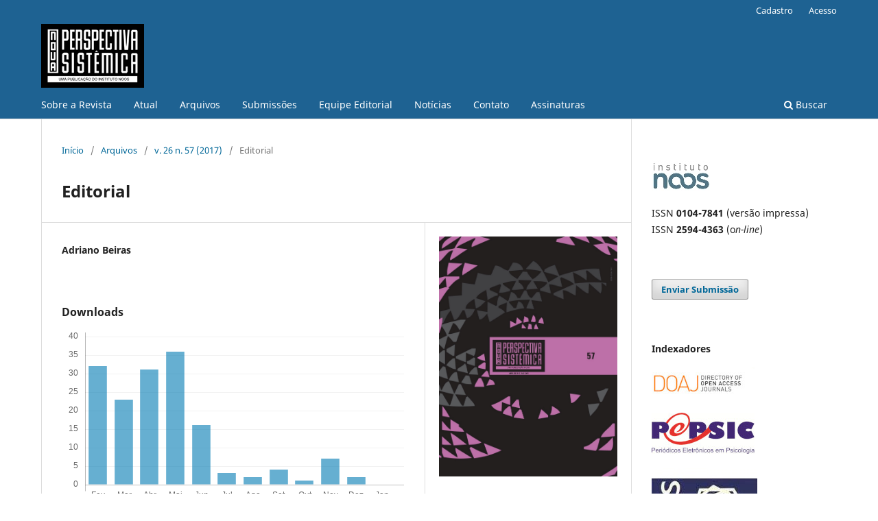

--- FILE ---
content_type: text/html; charset=utf-8
request_url: https://revistanps.com.br/nps/article/view/273
body_size: 6357
content:
<!DOCTYPE html>
<html lang="pt-BR" xml:lang="pt-BR">
<head>
	<meta charset="utf-8">
	<meta name="viewport" content="width=device-width, initial-scale=1.0">
	<title>
		Editorial
							| Nova Perspectiva Sistêmica
			</title>

	
<link rel="icon" href="https://revistanps.com.br/public/journals/3/favicon_pt_BR.png" />
<meta name="generator" content="Open Journal Systems 3.3.0.21" />
<link rel="schema.DC" href="http://purl.org/dc/elements/1.1/" />
<meta name="DC.Creator.PersonalName" content="Adriano Beiras"/>
<meta name="DC.Date.dateSubmitted" scheme="ISO8601" content="2017-06-16"/>
<meta name="DC.Date.issued" scheme="ISO8601" content="2017-06-16"/>
<meta name="DC.Date.modified" scheme="ISO8601" content="2017-06-16"/>
<meta name="DC.Description" xml:lang="pt" content=""/>
<meta name="DC.Format" scheme="IMT" content="application/pdf"/>
<meta name="DC.Identifier" content="273"/>
<meta name="DC.Identifier.pageNumber" content="5-8"/>
<meta name="DC.Identifier.URI" content="https://revistanps.com.br/nps/article/view/273"/>
<meta name="DC.Language" scheme="ISO639-1" content="pt"/>
<meta name="DC.Rights" content="Copyright (c)  "/>
<meta name="DC.Rights" content=""/>
<meta name="DC.Source" content="Nova Perspectiva Sistêmica"/>
<meta name="DC.Source.ISSN" content="2594-4363"/>
<meta name="DC.Source.Issue" content="57"/>
<meta name="DC.Source.Volume" content="26"/>
<meta name="DC.Source.URI" content="https://revistanps.com.br/nps"/>
<meta name="DC.Title" content="Editorial"/>
<meta name="DC.Type" content="Text.Serial.Journal"/>
<meta name="DC.Type.articleType" content="Editorial"/>
<meta name="gs_meta_revision" content="1.1"/>
<meta name="citation_journal_title" content="Nova Perspectiva Sistêmica"/>
<meta name="citation_journal_abbrev" content="NPS"/>
<meta name="citation_issn" content="2594-4363"/> 
<meta name="citation_author" content="Adriano Beiras"/>
<meta name="citation_title" content="Editorial"/>
<meta name="citation_language" content="pt"/>
<meta name="citation_date" content="2017"/>
<meta name="citation_volume" content="26"/>
<meta name="citation_issue" content="57"/>
<meta name="citation_firstpage" content="5"/>
<meta name="citation_lastpage" content="8"/>
<meta name="citation_abstract_html_url" content="https://revistanps.com.br/nps/article/view/273"/>
<meta name="citation_pdf_url" content="https://revistanps.com.br/nps/article/download/273/276"/>
	<link rel="stylesheet" href="https://revistanps.com.br/nps/$$$call$$$/page/page/css?name=stylesheet" type="text/css" /><link rel="stylesheet" href="https://revistanps.com.br/nps/$$$call$$$/page/page/css?name=font" type="text/css" /><link rel="stylesheet" href="https://revistanps.com.br/lib/pkp/styles/fontawesome/fontawesome.css?v=3.3.0.21" type="text/css" /><link rel="stylesheet" href="https://revistanps.com.br/public/journals/3/styleSheet.css?d=" type="text/css" />
</head>
<body class="pkp_page_article pkp_op_view has_site_logo" dir="ltr">

	<div class="pkp_structure_page">

				<header class="pkp_structure_head" id="headerNavigationContainer" role="banner">
						
 <nav class="cmp_skip_to_content" aria-label="Ir para os links de conteúdo">
	<a href="#pkp_content_main">Ir para o conteúdo principal</a>
	<a href="#siteNav">Ir para o menu de navegação principal</a>
		<a href="#pkp_content_footer">Ir para o rodapé</a>
</nav>

			<div class="pkp_head_wrapper">

				<div class="pkp_site_name_wrapper">
					<button class="pkp_site_nav_toggle">
						<span>Open Menu</span>
					</button>
										<div class="pkp_site_name">
																<a href="						https://revistanps.com.br/nps/index
					" class="is_img">
							<img src="https://revistanps.com.br/public/journals/3/pageHeaderLogoImage_pt_BR.jpg" width="150" height="93"  />
						</a>
										</div>
				</div>

				
				<nav class="pkp_site_nav_menu" aria-label="Navegação no Site">
					<a id="siteNav"></a>
					<div class="pkp_navigation_primary_row">
						<div class="pkp_navigation_primary_wrapper">
																				<ul id="navigationPrimary" class="pkp_navigation_primary pkp_nav_list">
								<li class="">
				<a href="https://revistanps.com.br/nps/about">
					Sobre a Revista
				</a>
							</li>
								<li class="">
				<a href="https://revistanps.com.br/nps/issue/current">
					Atual
				</a>
							</li>
								<li class="">
				<a href="https://revistanps.com.br/nps/issue/archive">
					Arquivos
				</a>
							</li>
								<li class="">
				<a href="https://revistanps.com.br/nps/about/submissions">
					Submissões
				</a>
							</li>
								<li class="">
				<a href="https://revistanps.com.br/nps/about/editorialTeam">
					Equipe Editorial
				</a>
							</li>
								<li class="">
				<a href="https://revistanps.com.br/nps/announcement">
					Notícias
				</a>
							</li>
								<li class="">
				<a href="https://revistanps.com.br/nps/about/contact">
					Contato
				</a>
							</li>
								<li class="">
				<a href="https://loja.noos.org.br/produtos/assinatura-nova-perspectiva-sistemica/">
					Assinaturas
				</a>
							</li>
			</ul>

				

																						<div class="pkp_navigation_search_wrapper">
									<a href="https://revistanps.com.br/nps/search" class="pkp_search pkp_search_desktop">
										<span class="fa fa-search" aria-hidden="true"></span>
										Buscar
									</a>
								</div>
													</div>
					</div>
					<div class="pkp_navigation_user_wrapper" id="navigationUserWrapper">
							<ul id="navigationUser" class="pkp_navigation_user pkp_nav_list">
								<li class="profile">
				<a href="https://revistanps.com.br/nps/user/register">
					Cadastro
				</a>
							</li>
								<li class="profile">
				<a href="https://revistanps.com.br/nps/login">
					Acesso
				</a>
							</li>
										</ul>

					</div>
				</nav>
			</div><!-- .pkp_head_wrapper -->
		</header><!-- .pkp_structure_head -->

						<div class="pkp_structure_content has_sidebar">
			<div class="pkp_structure_main" role="main">
				<a id="pkp_content_main"></a>

<div class="page page_article">
			<nav class="cmp_breadcrumbs" role="navigation" aria-label="Você está aqui:">
	<ol>
		<li>
			<a href="https://revistanps.com.br/nps/index">
				Início
			</a>
			<span class="separator">/</span>
		</li>
		<li>
			<a href="https://revistanps.com.br/nps/issue/archive">
				Arquivos
			</a>
			<span class="separator">/</span>
		</li>
					<li>
				<a href="https://revistanps.com.br/nps/issue/view/21">
					v. 26 n. 57 (2017)
				</a>
				<span class="separator">/</span>
			</li>
				<li class="current" aria-current="page">
			<span aria-current="page">
									Editorial
							</span>
		</li>
	</ol>
</nav>
	
		  	 <article class="obj_article_details">

		
	<h1 class="page_title">
		Editorial
	</h1>

	
	<div class="row">
		<div class="main_entry">

							<section class="item authors">
					<h2 class="pkp_screen_reader">Autores</h2>
					<ul class="authors">
											<li>
							<span class="name">
								Adriano Beiras
							</span>
																				</li>
										</ul>
				</section>
			
																					
						
						
			<div class="item downloads_chart">
	<h3 class="label">
		Downloads
	</h3>
	<div class="value">
		<canvas class="usageStatsGraph" data-object-type="Submission" data-object-id="273"></canvas>
		<div class="usageStatsUnavailable" data-object-type="Submission" data-object-id="273">
			Não há dados estatísticos.
		</div>
	</div>
</div>


																			
						
		</div><!-- .main_entry -->

		<div class="entry_details">

										<div class="item cover_image">
					<div class="sub_item">
													<a href="https://revistanps.com.br/nps/issue/view/21">
								<img src="https://revistanps.com.br/public/journals/3/cover_issue_21_pt_BR.jpg" alt="">
							</a>
											</div>
				</div>
			
										<div class="item galleys">
					<h2 class="pkp_screen_reader">
						Downloads
					</h2>
					<ul class="value galleys_links">
													<li>
								
	
							

<a class="obj_galley_link pdf" href="https://revistanps.com.br/nps/article/view/273/276">

		
	PDF

	</a>
							</li>
											</ul>
				</div>
						
			
										<div class="item citation">
					<section class="sub_item citation_display">
						<h2 class="label">
							Como Citar
						</h2>
						<div class="value">
							<div id="citationOutput" role="region" aria-live="polite">
								<div class="csl-bib-body">
  <div class="csl-entry">Beiras, A. (2017). Editorial. <i>Nova Perspectiva Sistêmica</i>, <i>26</i>(57), 5–8. Recuperado de https://revistanps.com.br/nps/article/view/273</div>
</div>
							</div>
							<div class="citation_formats">
								<button class="cmp_button citation_formats_button" aria-controls="cslCitationFormats" aria-expanded="false" data-csl-dropdown="true">
									Fomatos de Citação
								</button>
								<div id="cslCitationFormats" class="citation_formats_list" aria-hidden="true">
									<ul class="citation_formats_styles">
																					<li>
												<a
													rel="nofollow"
													aria-controls="citationOutput"
													href="https://revistanps.com.br/nps/citationstylelanguage/get/acm-sig-proceedings?submissionId=273&amp;publicationId=254"
													data-load-citation
													data-json-href="https://revistanps.com.br/nps/citationstylelanguage/get/acm-sig-proceedings?submissionId=273&amp;publicationId=254&amp;return=json"
												>
													ACM
												</a>
											</li>
																					<li>
												<a
													rel="nofollow"
													aria-controls="citationOutput"
													href="https://revistanps.com.br/nps/citationstylelanguage/get/acs-nano?submissionId=273&amp;publicationId=254"
													data-load-citation
													data-json-href="https://revistanps.com.br/nps/citationstylelanguage/get/acs-nano?submissionId=273&amp;publicationId=254&amp;return=json"
												>
													ACS
												</a>
											</li>
																					<li>
												<a
													rel="nofollow"
													aria-controls="citationOutput"
													href="https://revistanps.com.br/nps/citationstylelanguage/get/apa?submissionId=273&amp;publicationId=254"
													data-load-citation
													data-json-href="https://revistanps.com.br/nps/citationstylelanguage/get/apa?submissionId=273&amp;publicationId=254&amp;return=json"
												>
													APA
												</a>
											</li>
																					<li>
												<a
													rel="nofollow"
													aria-controls="citationOutput"
													href="https://revistanps.com.br/nps/citationstylelanguage/get/associacao-brasileira-de-normas-tecnicas?submissionId=273&amp;publicationId=254"
													data-load-citation
													data-json-href="https://revistanps.com.br/nps/citationstylelanguage/get/associacao-brasileira-de-normas-tecnicas?submissionId=273&amp;publicationId=254&amp;return=json"
												>
													ABNT
												</a>
											</li>
																					<li>
												<a
													rel="nofollow"
													aria-controls="citationOutput"
													href="https://revistanps.com.br/nps/citationstylelanguage/get/chicago-author-date?submissionId=273&amp;publicationId=254"
													data-load-citation
													data-json-href="https://revistanps.com.br/nps/citationstylelanguage/get/chicago-author-date?submissionId=273&amp;publicationId=254&amp;return=json"
												>
													Chicago
												</a>
											</li>
																					<li>
												<a
													rel="nofollow"
													aria-controls="citationOutput"
													href="https://revistanps.com.br/nps/citationstylelanguage/get/harvard-cite-them-right?submissionId=273&amp;publicationId=254"
													data-load-citation
													data-json-href="https://revistanps.com.br/nps/citationstylelanguage/get/harvard-cite-them-right?submissionId=273&amp;publicationId=254&amp;return=json"
												>
													Harvard
												</a>
											</li>
																					<li>
												<a
													rel="nofollow"
													aria-controls="citationOutput"
													href="https://revistanps.com.br/nps/citationstylelanguage/get/ieee?submissionId=273&amp;publicationId=254"
													data-load-citation
													data-json-href="https://revistanps.com.br/nps/citationstylelanguage/get/ieee?submissionId=273&amp;publicationId=254&amp;return=json"
												>
													IEEE
												</a>
											</li>
																					<li>
												<a
													rel="nofollow"
													aria-controls="citationOutput"
													href="https://revistanps.com.br/nps/citationstylelanguage/get/modern-language-association?submissionId=273&amp;publicationId=254"
													data-load-citation
													data-json-href="https://revistanps.com.br/nps/citationstylelanguage/get/modern-language-association?submissionId=273&amp;publicationId=254&amp;return=json"
												>
													MLA
												</a>
											</li>
																					<li>
												<a
													rel="nofollow"
													aria-controls="citationOutput"
													href="https://revistanps.com.br/nps/citationstylelanguage/get/turabian-fullnote-bibliography?submissionId=273&amp;publicationId=254"
													data-load-citation
													data-json-href="https://revistanps.com.br/nps/citationstylelanguage/get/turabian-fullnote-bibliography?submissionId=273&amp;publicationId=254&amp;return=json"
												>
													Turabian
												</a>
											</li>
																					<li>
												<a
													rel="nofollow"
													aria-controls="citationOutput"
													href="https://revistanps.com.br/nps/citationstylelanguage/get/vancouver?submissionId=273&amp;publicationId=254"
													data-load-citation
													data-json-href="https://revistanps.com.br/nps/citationstylelanguage/get/vancouver?submissionId=273&amp;publicationId=254&amp;return=json"
												>
													Vancouver
												</a>
											</li>
																			</ul>
																			<div class="label">
											Baixar Citação
										</div>
										<ul class="citation_formats_styles">
																							<li>
													<a href="https://revistanps.com.br/nps/citationstylelanguage/download/ris?submissionId=273&amp;publicationId=254">
														<span class="fa fa-download"></span>
														Endnote/Zotero/Mendeley (RIS)
													</a>
												</li>
																							<li>
													<a href="https://revistanps.com.br/nps/citationstylelanguage/download/bibtex?submissionId=273&amp;publicationId=254">
														<span class="fa fa-download"></span>
														BibTeX
													</a>
												</li>
																					</ul>
																	</div>
							</div>
						</div>
					</section>
				</div>
			
										<div class="item issue">

											<section class="sub_item">
							<h2 class="label">
								Edição
							</h2>
							<div class="value">
								<a class="title" href="https://revistanps.com.br/nps/issue/view/21">
									v. 26 n. 57 (2017)
								</a>
							</div>
						</section>
					
											<section class="sub_item">
							<h2 class="label">
								Seção
							</h2>
							<div class="value">
								Editorial
							</div>
						</section>
					
									</div>
			
															
										<div class="item copyright">
					<h2 class="label">
						Licença
					</h2>
										<span>Autores que publicam nesta revista concordam com os seguintes termos:</span><br /><br /><ul><li>Autores mantém os direitos autorais e concedem à revista o direito de primeira publicação, com o trabalho licenciado simultaneamente sob uma <a href="http://creativecommons.org/licenses/by/4.0/" target="_blank">Licença Creative Commons Attribution</a> após a publicação, permitindo o compartilhamento do trabalho com reconhecimento da autoria do trabalho e publicação inicial nesta revista.</li></ul><br /><ul><li>Autores têm autorização para assumir contratos adicionais separadamente, para distribuição não-exclusiva da versão do trabalho publicada nesta revista (ex.: publicar em repositório institucional ou como capítulo de livro), com reconhecimento de autoria e publicação inicial nesta revista.</li></ul><br /><ul><li>Autores têm permissão e são estimulados a publicar e distribuir seu trabalho online (ex.: em repositórios institucionais ou na sua página pessoal) a qualquer ponto antes ou durante o processo editorial, já que isso pode gerar alterações produtivas, bem como aumentar o impacto e a citação do trabalho publicado (Veja <a href="http://opcit.eprints.org/oacitation-biblio.html" target="_blank">O Efeito do Acesso Livre</a>).</li></ul>
				</div>
			
			

		</div><!-- .entry_details -->
	</div><!-- .row -->

</article>

	

</div><!-- .page -->

	</div><!-- pkp_structure_main -->

									<div class="pkp_structure_sidebar left" role="complementary" aria-label="Barra lateral">
				<div class="pkp_block block_custom" id="customblock-issn">
	<h2 class="title pkp_screen_reader">issn</h2>
	<div class="content">
		<p><a title="Instituto Noos" href="http://noos.org.br/" target="_blank" rel="noopener"><img src="/public/site/images/tarcisio/logoNoosMenor3.jpg"></a></p>
<p>ISSN <strong>0104-7841</strong> (versão impressa)<br>ISSN <strong>2594-4363</strong> (o<em>n-line</em>)</p>
	</div>
</div>
<div class="pkp_block block_make_submission">
	<h2 class="pkp_screen_reader">
		Enviar Submissão
	</h2>

	<div class="content">
		<a class="block_make_submission_link" href="https://revistanps.com.br/nps/about/submissions">
			Enviar Submissão
		</a>
	</div>
</div>
<div class="pkp_block block_custom" id="customblock-indexadores2">
	<h2 class="title pkp_screen_reader">indexadores2</h2>
	<div class="content">
		<p><strong>Indexadores</strong></p>
<p><a title="DOAJ NPS" href="https://doaj.org/toc/2594-4363?source=%7B%22query%22%3A%7B%22filtered%22%3A%7B%22filter%22%3A%7B%22bool%22%3A%7B%22must%22%3A%5B%7B%22terms%22%3A%7B%22index.issn.exact%22%3A%5B%220104-7841%22%2C%222594-4363%22%5D%7D%7D%2C%7B%22term%22%3A%7B%22_type%22%3A%22article%22%7D%7D%5D%7D%7D%2C%22query%22%3A%7B%22match_all%22%3A%7B%7D%7D%7D%7D%2C%22from%22%3A0%2C%22size%22%3A100%7D" target="_blank" rel="noopener"><img src="/public/site/images/lepidus/doaj2.jpg"></a></p>
<p><a title="PePsic NPS" href="http://pepsic.bvsalud.org/scielo.php?script=sci_serial&amp;pid=0104-7841&amp;lng=pt&amp;nrm=i" target="_blank" rel="noopener"><img src="/public/site/images/lepidus/150-pepsic1.jpg"></a></p>
<p><a title="BVS-Psi" href="http://www.bvs-psi.org.br/php/index.php" target="_blank" rel="noopener"><img src="/public/site/images/tarcisio/bvs-psi.png"></a><br><a title="MIAR NPS" href="http://miar.ub.edu/issn/0104-7841" target="_blank" rel="noopener"><img src="/public/site/images/tarcisio/miar2.png"></a><br><a title="Latindex NPS" href="https://www.latindex.org/latindex/ficha?folio=8673" target="_blank" rel="noopener"><img src="/public/site/images/tarcisio/Latindex.jpg"></a><br><a title="Clase NPS" href="http://132.248.9.1:8991/F/I7M594YYY6YSUTBYIM64N62IFFEEK2NJPAQMXLAMP7MV3B7J8F-11569?func=find-b&amp;request=Nova+Perspectiva+sist%C3%AAmica&amp;find_code=WRE&amp;adjacent=N&amp;local_base=CLA01&amp;x=38&amp;y=18&amp;filter_code_1=WLN&amp;filter_request_1=&amp;filter_code_2=WYR&amp;filter_request_2=&amp;filter_code_3=WYR&amp;filter_request_3=" target="_blank" rel="noopener"><img src="/public/site/images/tarcisio/Clase.png"></a></p>
<p><a title="REDIB NPS" href="https://redib.org/recursos/Record/oai_revista5130-nova-perspectiva-sist%C3%AAmica" target="_blank" rel="noopener"><img src="/public/site/images/tarcisio/logoREDIB.jpg"></a></p>
<p><a title="Psicodoc NPS" href="https://www.psicodoc.org/pt/home.htm" target="_blank" rel="noopener"><img src="/public/site/images/tarcisio/lopgoPSICODOC1.jpg"></a></p>
<p><a title="Periódicos CAPES" href="http://www.periodicos.capes.gov.br/" target="_blank" rel="noopener"><img src="/public/site/images/tarcisio/capes_logo3.jpg"></a></p>
<p><a title="Google Scholar" href="https://scholar.google.com/" target="_blank" rel="noopener"><img src="/public/site/images/tarcisio/logogoogle2.jpg"></a></p>
<p><a title="Sumários.org" href="https://www.sumarios.org/revista/revista-nova-perspectiva-sist%C3%AAmica" target="_blank" rel="noopener"><img src="/public/site/images/tarcisio/sumarios_funpec_SEER.jpg"></a></p>
<p><a title="DIADORIM" href="https://diadorim.ibict.br/handle/1/2746" target="_blank" rel="noopener"><img src="/public/site/images/tarcisio/DIADORIM_SEER.png"></a></p>
<p>&nbsp;</p>
<p><a title="Dialnet NPS" href="https://dialnet.unirioja.es/servlet/revista?codigo=28122" target="_blank" rel="noopener"><img src="https://www.revistanps.com.br/public/site/images/tarcisio/mceclip1.png"></a></p>
	</div>
</div>

			</div><!-- pkp_sidebar.left -->
			</div><!-- pkp_structure_content -->

<div class="pkp_structure_footer_wrapper" role="contentinfo">
	<a id="pkp_content_footer"></a>

	<div class="pkp_structure_footer">

					<div class="pkp_footer_content">
				<p><a title="Instituto Noos" href="http://noos.org.br/" target="_blank" rel="noopener"><img src="/public/site/images/tarcisio/NOVO_LOGO_NOOS.jpg"></a></p>
			</div>
		
		<div class="pkp_brand_footer" role="complementary">
			<a href="https://revistanps.com.br/nps/about/aboutThisPublishingSystem">
				<img alt="Mais informações sobre o sistema de publicação, a plataforma e o fluxo de publicação do OJS/PKP." src="https://revistanps.com.br/templates/images/ojs_brand.png">
			</a>
		</div>
	</div>
</div><!-- pkp_structure_footer_wrapper -->

</div><!-- pkp_structure_page -->

<script src="https://revistanps.com.br/lib/pkp/lib/vendor/components/jquery/jquery.min.js?v=3.3.0.21" type="text/javascript"></script><script src="https://revistanps.com.br/lib/pkp/lib/vendor/components/jqueryui/jquery-ui.min.js?v=3.3.0.21" type="text/javascript"></script><script src="https://revistanps.com.br/plugins/themes/default/js/lib/popper/popper.js?v=3.3.0.21" type="text/javascript"></script><script src="https://revistanps.com.br/plugins/themes/default/js/lib/bootstrap/util.js?v=3.3.0.21" type="text/javascript"></script><script src="https://revistanps.com.br/plugins/themes/default/js/lib/bootstrap/dropdown.js?v=3.3.0.21" type="text/javascript"></script><script src="https://revistanps.com.br/plugins/themes/default/js/main.js?v=3.3.0.21" type="text/javascript"></script><script src="https://revistanps.com.br/plugins/generic/citationStyleLanguage/js/articleCitation.js?v=3.3.0.21" type="text/javascript"></script><script type="text/javascript">var pkpUsageStats = pkpUsageStats || {};pkpUsageStats.data = pkpUsageStats.data || {};pkpUsageStats.data.Submission = pkpUsageStats.data.Submission || {};pkpUsageStats.data.Submission[273] = {"data":{"2018":{"1":0,"2":0,"3":0,"4":0,"5":0,"6":0,"7":0,"8":0,"9":0,"10":0,"11":12,"12":15},"2019":{"1":6,"2":9,"3":11,"4":12,"5":13,"6":11,"7":8,"8":16,"9":15,"10":11,"11":17,"12":16},"2020":{"1":5,"2":0,"3":0,"4":0,"5":0,"6":0,"7":0,"8":0,"9":0,"10":3,"11":3,"12":4},"2021":{"1":1,"2":4,"3":2,"4":2,"5":1,"6":4,"7":1,"8":2,"9":2,"10":1,"11":0,"12":0},"2022":{"1":14,"2":16,"3":28,"4":20,"5":15,"6":10,"7":4,"8":7,"9":8,"10":10,"11":5,"12":3},"2023":{"1":8,"2":9,"3":25,"4":22,"5":12,"6":13,"7":17,"8":14,"9":20,"10":21,"11":23,"12":14},"2024":{"1":22,"2":30,"3":24,"4":14,"5":5,"6":12,"7":15,"8":9,"9":17,"10":20,"11":25,"12":25},"2025":{"1":32,"2":32,"3":23,"4":31,"5":36,"6":16,"7":3,"8":2,"9":4,"10":1,"11":7,"12":2}},"label":"Todos os downloads","color":"79,181,217","total":952};</script><script src="https://cdnjs.cloudflare.com/ajax/libs/Chart.js/2.0.1/Chart.js?v=3.3.0.21" type="text/javascript"></script><script type="text/javascript">var pkpUsageStats = pkpUsageStats || {};pkpUsageStats.locale = pkpUsageStats.locale || {};pkpUsageStats.locale.months = ["Jan","Fev","Mar","Abr","Mai","Jun","Jul","Ago","Set","Out","Nov","Dez"];pkpUsageStats.config = pkpUsageStats.config || {};pkpUsageStats.config.chartType = "bar";</script><script src="https://revistanps.com.br/plugins/generic/usageStats/js/UsageStatsFrontendHandler.js?v=3.3.0.21" type="text/javascript"></script>


</body>
</html>
